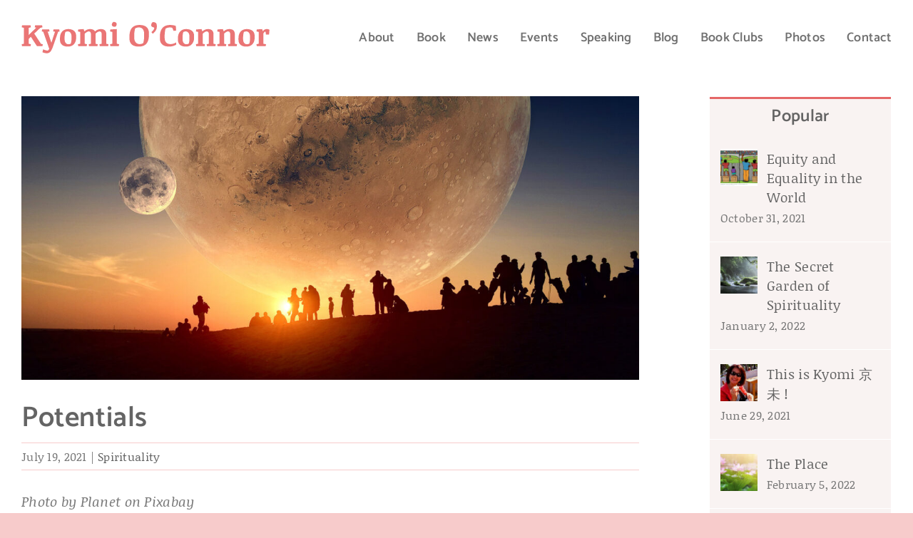

--- FILE ---
content_type: text/html; charset=UTF-8
request_url: https://kyomioconnor.com/potentials/
body_size: 14743
content:
<!DOCTYPE html>
<html class="avada-html-layout-wide avada-html-header-position-top" lang="en-US" prefix="og: http://ogp.me/ns# fb: http://ogp.me/ns/fb#">
<head>
	<meta http-equiv="X-UA-Compatible" content="IE=edge" />
	<meta http-equiv="Content-Type" content="text/html; charset=utf-8"/>
	<meta name="viewport" content="width=device-width, initial-scale=1" />
	<meta name='robots' content='index, follow, max-image-preview:large, max-snippet:-1, max-video-preview:-1' />

	<!-- This site is optimized with the Yoast SEO plugin v26.8 - https://yoast.com/product/yoast-seo-wordpress/ -->
	<title>Potentials - Kyomi O&#039;Connor</title>
	<link rel="canonical" href="https://kyomioconnor.com/potentials/" />
	<meta property="og:locale" content="en_US" />
	<meta property="og:type" content="article" />
	<meta property="og:title" content="Potentials - Kyomi O&#039;Connor" />
	<meta property="og:description" content="#1 What does it mean to be Human?" />
	<meta property="og:url" content="https://kyomioconnor.com/potentials/" />
	<meta property="og:site_name" content="Kyomi O&#039;Connor" />
	<meta property="article:published_time" content="2021-07-20T05:33:30+00:00" />
	<meta property="article:modified_time" content="2022-04-27T00:07:44+00:00" />
	<meta property="og:image" content="https://kyomioconnor.com/wp-content/uploads/2022/04/planet-5312560.jpg" />
	<meta property="og:image:width" content="2100" />
	<meta property="og:image:height" content="965" />
	<meta property="og:image:type" content="image/jpeg" />
	<meta name="author" content="Kyomi Admin" />
	<meta name="twitter:card" content="summary_large_image" />
	<meta name="twitter:label1" content="Written by" />
	<meta name="twitter:data1" content="Kyomi Admin" />
	<script type="application/ld+json" class="yoast-schema-graph">{"@context":"https://schema.org","@graph":[{"@type":"Article","@id":"https://kyomioconnor.com/potentials/#article","isPartOf":{"@id":"https://kyomioconnor.com/potentials/"},"author":{"name":"Kyomi Admin","@id":"https://kyomioconnor.com/#/schema/person/f4733d2f218b4067c6da955097b752aa"},"headline":"Potentials","datePublished":"2021-07-20T05:33:30+00:00","dateModified":"2022-04-27T00:07:44+00:00","mainEntityOfPage":{"@id":"https://kyomioconnor.com/potentials/"},"wordCount":95,"commentCount":1,"publisher":{"@id":"https://kyomioconnor.com/#/schema/person/f4733d2f218b4067c6da955097b752aa"},"image":{"@id":"https://kyomioconnor.com/potentials/#primaryimage"},"thumbnailUrl":"https://kyomioconnor.com/wp-content/uploads/2022/04/planet-5312560.jpg","articleSection":["Spirituality"],"inLanguage":"en-US","potentialAction":[{"@type":"CommentAction","name":"Comment","target":["https://kyomioconnor.com/potentials/#respond"]}]},{"@type":"WebPage","@id":"https://kyomioconnor.com/potentials/","url":"https://kyomioconnor.com/potentials/","name":"Potentials - Kyomi O&#039;Connor","isPartOf":{"@id":"https://kyomioconnor.com/#website"},"primaryImageOfPage":{"@id":"https://kyomioconnor.com/potentials/#primaryimage"},"image":{"@id":"https://kyomioconnor.com/potentials/#primaryimage"},"thumbnailUrl":"https://kyomioconnor.com/wp-content/uploads/2022/04/planet-5312560.jpg","datePublished":"2021-07-20T05:33:30+00:00","dateModified":"2022-04-27T00:07:44+00:00","breadcrumb":{"@id":"https://kyomioconnor.com/potentials/#breadcrumb"},"inLanguage":"en-US","potentialAction":[{"@type":"ReadAction","target":["https://kyomioconnor.com/potentials/"]}]},{"@type":"ImageObject","inLanguage":"en-US","@id":"https://kyomioconnor.com/potentials/#primaryimage","url":"https://kyomioconnor.com/wp-content/uploads/2022/04/planet-5312560.jpg","contentUrl":"https://kyomioconnor.com/wp-content/uploads/2022/04/planet-5312560.jpg","width":2100,"height":965},{"@type":"BreadcrumbList","@id":"https://kyomioconnor.com/potentials/#breadcrumb","itemListElement":[{"@type":"ListItem","position":1,"name":"Home","item":"https://kyomioconnor.com/"},{"@type":"ListItem","position":2,"name":"Blog","item":"https://kyomioconnor.com/blog/"},{"@type":"ListItem","position":3,"name":"Potentials"}]},{"@type":"WebSite","@id":"https://kyomioconnor.com/#website","url":"https://kyomioconnor.com/","name":"Kyomi O&#039;Connor","description":"Author of A Sky of Infinite Blue","publisher":{"@id":"https://kyomioconnor.com/#/schema/person/f4733d2f218b4067c6da955097b752aa"},"potentialAction":[{"@type":"SearchAction","target":{"@type":"EntryPoint","urlTemplate":"https://kyomioconnor.com/?s={search_term_string}"},"query-input":{"@type":"PropertyValueSpecification","valueRequired":true,"valueName":"search_term_string"}}],"inLanguage":"en-US"},{"@type":["Person","Organization"],"@id":"https://kyomioconnor.com/#/schema/person/f4733d2f218b4067c6da955097b752aa","name":"Kyomi Admin","image":{"@type":"ImageObject","inLanguage":"en-US","@id":"https://kyomioconnor.com/#/schema/person/image/","url":"https://kyomioconnor.com/wp-content/uploads/2022/04/home-kyomi.jpg","contentUrl":"https://kyomioconnor.com/wp-content/uploads/2022/04/home-kyomi.jpg","width":1500,"height":1000,"caption":"Kyomi Admin"},"logo":{"@id":"https://kyomioconnor.com/#/schema/person/image/"},"sameAs":["https://kyomioconnor.com"],"url":"https://kyomioconnor.com/author/kyomi-admin/"}]}</script>
	<!-- / Yoast SEO plugin. -->


<link rel="alternate" type="application/rss+xml" title="Kyomi O&#039;Connor &raquo; Feed" href="https://kyomioconnor.com/feed/" />
<link rel="alternate" type="application/rss+xml" title="Kyomi O&#039;Connor &raquo; Comments Feed" href="https://kyomioconnor.com/comments/feed/" />
		
		
		
				<link rel="alternate" type="application/rss+xml" title="Kyomi O&#039;Connor &raquo; Potentials Comments Feed" href="https://kyomioconnor.com/potentials/feed/" />
<link rel="alternate" title="oEmbed (JSON)" type="application/json+oembed" href="https://kyomioconnor.com/wp-json/oembed/1.0/embed?url=https%3A%2F%2Fkyomioconnor.com%2Fpotentials%2F" />
<link rel="alternate" title="oEmbed (XML)" type="text/xml+oembed" href="https://kyomioconnor.com/wp-json/oembed/1.0/embed?url=https%3A%2F%2Fkyomioconnor.com%2Fpotentials%2F&#038;format=xml" />

		<meta property="og:title" content="Potentials"/>
		<meta property="og:type" content="article"/>
		<meta property="og:url" content="https://kyomioconnor.com/potentials/"/>
		<meta property="og:site_name" content="Kyomi O&#039;Connor"/>
		<meta property="og:description" content="Photo by Planet on Pixabay

We humans have potentials
focused on positive ones
that is different from
just “to hope”

but are ability and power
to lead the future

Mistakes that we’ve stolen
many things from
the innocent unspoken
decent souls

animals, plants, the oceans,
the lands, the air, and
people of diversities

greed accumulated into
Ignorance as we see

in the fights, conflicts,
and destructions
started from
our confusion

We can stay grounded
and remove"/>

									<meta property="og:image" content="https://kyomioconnor.com/wp-content/uploads/2022/04/planet-5312560.jpg"/>
							<style id='wp-img-auto-sizes-contain-inline-css' type='text/css'>
img:is([sizes=auto i],[sizes^="auto," i]){contain-intrinsic-size:3000px 1500px}
/*# sourceURL=wp-img-auto-sizes-contain-inline-css */
</style>
<style id='wp-emoji-styles-inline-css' type='text/css'>

	img.wp-smiley, img.emoji {
		display: inline !important;
		border: none !important;
		box-shadow: none !important;
		height: 1em !important;
		width: 1em !important;
		margin: 0 0.07em !important;
		vertical-align: -0.1em !important;
		background: none !important;
		padding: 0 !important;
	}
/*# sourceURL=wp-emoji-styles-inline-css */
</style>
<style id='wp-block-library-inline-css' type='text/css'>
:root{--wp-block-synced-color:#7a00df;--wp-block-synced-color--rgb:122,0,223;--wp-bound-block-color:var(--wp-block-synced-color);--wp-editor-canvas-background:#ddd;--wp-admin-theme-color:#007cba;--wp-admin-theme-color--rgb:0,124,186;--wp-admin-theme-color-darker-10:#006ba1;--wp-admin-theme-color-darker-10--rgb:0,107,160.5;--wp-admin-theme-color-darker-20:#005a87;--wp-admin-theme-color-darker-20--rgb:0,90,135;--wp-admin-border-width-focus:2px}@media (min-resolution:192dpi){:root{--wp-admin-border-width-focus:1.5px}}.wp-element-button{cursor:pointer}:root .has-very-light-gray-background-color{background-color:#eee}:root .has-very-dark-gray-background-color{background-color:#313131}:root .has-very-light-gray-color{color:#eee}:root .has-very-dark-gray-color{color:#313131}:root .has-vivid-green-cyan-to-vivid-cyan-blue-gradient-background{background:linear-gradient(135deg,#00d084,#0693e3)}:root .has-purple-crush-gradient-background{background:linear-gradient(135deg,#34e2e4,#4721fb 50%,#ab1dfe)}:root .has-hazy-dawn-gradient-background{background:linear-gradient(135deg,#faaca8,#dad0ec)}:root .has-subdued-olive-gradient-background{background:linear-gradient(135deg,#fafae1,#67a671)}:root .has-atomic-cream-gradient-background{background:linear-gradient(135deg,#fdd79a,#004a59)}:root .has-nightshade-gradient-background{background:linear-gradient(135deg,#330968,#31cdcf)}:root .has-midnight-gradient-background{background:linear-gradient(135deg,#020381,#2874fc)}:root{--wp--preset--font-size--normal:16px;--wp--preset--font-size--huge:42px}.has-regular-font-size{font-size:1em}.has-larger-font-size{font-size:2.625em}.has-normal-font-size{font-size:var(--wp--preset--font-size--normal)}.has-huge-font-size{font-size:var(--wp--preset--font-size--huge)}.has-text-align-center{text-align:center}.has-text-align-left{text-align:left}.has-text-align-right{text-align:right}.has-fit-text{white-space:nowrap!important}#end-resizable-editor-section{display:none}.aligncenter{clear:both}.items-justified-left{justify-content:flex-start}.items-justified-center{justify-content:center}.items-justified-right{justify-content:flex-end}.items-justified-space-between{justify-content:space-between}.screen-reader-text{border:0;clip-path:inset(50%);height:1px;margin:-1px;overflow:hidden;padding:0;position:absolute;width:1px;word-wrap:normal!important}.screen-reader-text:focus{background-color:#ddd;clip-path:none;color:#444;display:block;font-size:1em;height:auto;left:5px;line-height:normal;padding:15px 23px 14px;text-decoration:none;top:5px;width:auto;z-index:100000}html :where(.has-border-color){border-style:solid}html :where([style*=border-top-color]){border-top-style:solid}html :where([style*=border-right-color]){border-right-style:solid}html :where([style*=border-bottom-color]){border-bottom-style:solid}html :where([style*=border-left-color]){border-left-style:solid}html :where([style*=border-width]){border-style:solid}html :where([style*=border-top-width]){border-top-style:solid}html :where([style*=border-right-width]){border-right-style:solid}html :where([style*=border-bottom-width]){border-bottom-style:solid}html :where([style*=border-left-width]){border-left-style:solid}html :where(img[class*=wp-image-]){height:auto;max-width:100%}:where(figure){margin:0 0 1em}html :where(.is-position-sticky){--wp-admin--admin-bar--position-offset:var(--wp-admin--admin-bar--height,0px)}@media screen and (max-width:600px){html :where(.is-position-sticky){--wp-admin--admin-bar--position-offset:0px}}

/*# sourceURL=wp-block-library-inline-css */
</style><style id='global-styles-inline-css' type='text/css'>
:root{--wp--preset--aspect-ratio--square: 1;--wp--preset--aspect-ratio--4-3: 4/3;--wp--preset--aspect-ratio--3-4: 3/4;--wp--preset--aspect-ratio--3-2: 3/2;--wp--preset--aspect-ratio--2-3: 2/3;--wp--preset--aspect-ratio--16-9: 16/9;--wp--preset--aspect-ratio--9-16: 9/16;--wp--preset--color--black: #000000;--wp--preset--color--cyan-bluish-gray: #abb8c3;--wp--preset--color--white: #ffffff;--wp--preset--color--pale-pink: #f78da7;--wp--preset--color--vivid-red: #cf2e2e;--wp--preset--color--luminous-vivid-orange: #ff6900;--wp--preset--color--luminous-vivid-amber: #fcb900;--wp--preset--color--light-green-cyan: #7bdcb5;--wp--preset--color--vivid-green-cyan: #00d084;--wp--preset--color--pale-cyan-blue: #8ed1fc;--wp--preset--color--vivid-cyan-blue: #0693e3;--wp--preset--color--vivid-purple: #9b51e0;--wp--preset--gradient--vivid-cyan-blue-to-vivid-purple: linear-gradient(135deg,rgb(6,147,227) 0%,rgb(155,81,224) 100%);--wp--preset--gradient--light-green-cyan-to-vivid-green-cyan: linear-gradient(135deg,rgb(122,220,180) 0%,rgb(0,208,130) 100%);--wp--preset--gradient--luminous-vivid-amber-to-luminous-vivid-orange: linear-gradient(135deg,rgb(252,185,0) 0%,rgb(255,105,0) 100%);--wp--preset--gradient--luminous-vivid-orange-to-vivid-red: linear-gradient(135deg,rgb(255,105,0) 0%,rgb(207,46,46) 100%);--wp--preset--gradient--very-light-gray-to-cyan-bluish-gray: linear-gradient(135deg,rgb(238,238,238) 0%,rgb(169,184,195) 100%);--wp--preset--gradient--cool-to-warm-spectrum: linear-gradient(135deg,rgb(74,234,220) 0%,rgb(151,120,209) 20%,rgb(207,42,186) 40%,rgb(238,44,130) 60%,rgb(251,105,98) 80%,rgb(254,248,76) 100%);--wp--preset--gradient--blush-light-purple: linear-gradient(135deg,rgb(255,206,236) 0%,rgb(152,150,240) 100%);--wp--preset--gradient--blush-bordeaux: linear-gradient(135deg,rgb(254,205,165) 0%,rgb(254,45,45) 50%,rgb(107,0,62) 100%);--wp--preset--gradient--luminous-dusk: linear-gradient(135deg,rgb(255,203,112) 0%,rgb(199,81,192) 50%,rgb(65,88,208) 100%);--wp--preset--gradient--pale-ocean: linear-gradient(135deg,rgb(255,245,203) 0%,rgb(182,227,212) 50%,rgb(51,167,181) 100%);--wp--preset--gradient--electric-grass: linear-gradient(135deg,rgb(202,248,128) 0%,rgb(113,206,126) 100%);--wp--preset--gradient--midnight: linear-gradient(135deg,rgb(2,3,129) 0%,rgb(40,116,252) 100%);--wp--preset--font-size--small: 14.25px;--wp--preset--font-size--medium: 20px;--wp--preset--font-size--large: 28.5px;--wp--preset--font-size--x-large: 42px;--wp--preset--font-size--normal: 19px;--wp--preset--font-size--xlarge: 38px;--wp--preset--font-size--huge: 57px;--wp--preset--spacing--20: 0.44rem;--wp--preset--spacing--30: 0.67rem;--wp--preset--spacing--40: 1rem;--wp--preset--spacing--50: 1.5rem;--wp--preset--spacing--60: 2.25rem;--wp--preset--spacing--70: 3.38rem;--wp--preset--spacing--80: 5.06rem;--wp--preset--shadow--natural: 6px 6px 9px rgba(0, 0, 0, 0.2);--wp--preset--shadow--deep: 12px 12px 50px rgba(0, 0, 0, 0.4);--wp--preset--shadow--sharp: 6px 6px 0px rgba(0, 0, 0, 0.2);--wp--preset--shadow--outlined: 6px 6px 0px -3px rgb(255, 255, 255), 6px 6px rgb(0, 0, 0);--wp--preset--shadow--crisp: 6px 6px 0px rgb(0, 0, 0);}:where(.is-layout-flex){gap: 0.5em;}:where(.is-layout-grid){gap: 0.5em;}body .is-layout-flex{display: flex;}.is-layout-flex{flex-wrap: wrap;align-items: center;}.is-layout-flex > :is(*, div){margin: 0;}body .is-layout-grid{display: grid;}.is-layout-grid > :is(*, div){margin: 0;}:where(.wp-block-columns.is-layout-flex){gap: 2em;}:where(.wp-block-columns.is-layout-grid){gap: 2em;}:where(.wp-block-post-template.is-layout-flex){gap: 1.25em;}:where(.wp-block-post-template.is-layout-grid){gap: 1.25em;}.has-black-color{color: var(--wp--preset--color--black) !important;}.has-cyan-bluish-gray-color{color: var(--wp--preset--color--cyan-bluish-gray) !important;}.has-white-color{color: var(--wp--preset--color--white) !important;}.has-pale-pink-color{color: var(--wp--preset--color--pale-pink) !important;}.has-vivid-red-color{color: var(--wp--preset--color--vivid-red) !important;}.has-luminous-vivid-orange-color{color: var(--wp--preset--color--luminous-vivid-orange) !important;}.has-luminous-vivid-amber-color{color: var(--wp--preset--color--luminous-vivid-amber) !important;}.has-light-green-cyan-color{color: var(--wp--preset--color--light-green-cyan) !important;}.has-vivid-green-cyan-color{color: var(--wp--preset--color--vivid-green-cyan) !important;}.has-pale-cyan-blue-color{color: var(--wp--preset--color--pale-cyan-blue) !important;}.has-vivid-cyan-blue-color{color: var(--wp--preset--color--vivid-cyan-blue) !important;}.has-vivid-purple-color{color: var(--wp--preset--color--vivid-purple) !important;}.has-black-background-color{background-color: var(--wp--preset--color--black) !important;}.has-cyan-bluish-gray-background-color{background-color: var(--wp--preset--color--cyan-bluish-gray) !important;}.has-white-background-color{background-color: var(--wp--preset--color--white) !important;}.has-pale-pink-background-color{background-color: var(--wp--preset--color--pale-pink) !important;}.has-vivid-red-background-color{background-color: var(--wp--preset--color--vivid-red) !important;}.has-luminous-vivid-orange-background-color{background-color: var(--wp--preset--color--luminous-vivid-orange) !important;}.has-luminous-vivid-amber-background-color{background-color: var(--wp--preset--color--luminous-vivid-amber) !important;}.has-light-green-cyan-background-color{background-color: var(--wp--preset--color--light-green-cyan) !important;}.has-vivid-green-cyan-background-color{background-color: var(--wp--preset--color--vivid-green-cyan) !important;}.has-pale-cyan-blue-background-color{background-color: var(--wp--preset--color--pale-cyan-blue) !important;}.has-vivid-cyan-blue-background-color{background-color: var(--wp--preset--color--vivid-cyan-blue) !important;}.has-vivid-purple-background-color{background-color: var(--wp--preset--color--vivid-purple) !important;}.has-black-border-color{border-color: var(--wp--preset--color--black) !important;}.has-cyan-bluish-gray-border-color{border-color: var(--wp--preset--color--cyan-bluish-gray) !important;}.has-white-border-color{border-color: var(--wp--preset--color--white) !important;}.has-pale-pink-border-color{border-color: var(--wp--preset--color--pale-pink) !important;}.has-vivid-red-border-color{border-color: var(--wp--preset--color--vivid-red) !important;}.has-luminous-vivid-orange-border-color{border-color: var(--wp--preset--color--luminous-vivid-orange) !important;}.has-luminous-vivid-amber-border-color{border-color: var(--wp--preset--color--luminous-vivid-amber) !important;}.has-light-green-cyan-border-color{border-color: var(--wp--preset--color--light-green-cyan) !important;}.has-vivid-green-cyan-border-color{border-color: var(--wp--preset--color--vivid-green-cyan) !important;}.has-pale-cyan-blue-border-color{border-color: var(--wp--preset--color--pale-cyan-blue) !important;}.has-vivid-cyan-blue-border-color{border-color: var(--wp--preset--color--vivid-cyan-blue) !important;}.has-vivid-purple-border-color{border-color: var(--wp--preset--color--vivid-purple) !important;}.has-vivid-cyan-blue-to-vivid-purple-gradient-background{background: var(--wp--preset--gradient--vivid-cyan-blue-to-vivid-purple) !important;}.has-light-green-cyan-to-vivid-green-cyan-gradient-background{background: var(--wp--preset--gradient--light-green-cyan-to-vivid-green-cyan) !important;}.has-luminous-vivid-amber-to-luminous-vivid-orange-gradient-background{background: var(--wp--preset--gradient--luminous-vivid-amber-to-luminous-vivid-orange) !important;}.has-luminous-vivid-orange-to-vivid-red-gradient-background{background: var(--wp--preset--gradient--luminous-vivid-orange-to-vivid-red) !important;}.has-very-light-gray-to-cyan-bluish-gray-gradient-background{background: var(--wp--preset--gradient--very-light-gray-to-cyan-bluish-gray) !important;}.has-cool-to-warm-spectrum-gradient-background{background: var(--wp--preset--gradient--cool-to-warm-spectrum) !important;}.has-blush-light-purple-gradient-background{background: var(--wp--preset--gradient--blush-light-purple) !important;}.has-blush-bordeaux-gradient-background{background: var(--wp--preset--gradient--blush-bordeaux) !important;}.has-luminous-dusk-gradient-background{background: var(--wp--preset--gradient--luminous-dusk) !important;}.has-pale-ocean-gradient-background{background: var(--wp--preset--gradient--pale-ocean) !important;}.has-electric-grass-gradient-background{background: var(--wp--preset--gradient--electric-grass) !important;}.has-midnight-gradient-background{background: var(--wp--preset--gradient--midnight) !important;}.has-small-font-size{font-size: var(--wp--preset--font-size--small) !important;}.has-medium-font-size{font-size: var(--wp--preset--font-size--medium) !important;}.has-large-font-size{font-size: var(--wp--preset--font-size--large) !important;}.has-x-large-font-size{font-size: var(--wp--preset--font-size--x-large) !important;}
/*# sourceURL=global-styles-inline-css */
</style>

<style id='classic-theme-styles-inline-css' type='text/css'>
/*! This file is auto-generated */
.wp-block-button__link{color:#fff;background-color:#32373c;border-radius:9999px;box-shadow:none;text-decoration:none;padding:calc(.667em + 2px) calc(1.333em + 2px);font-size:1.125em}.wp-block-file__button{background:#32373c;color:#fff;text-decoration:none}
/*# sourceURL=/wp-includes/css/classic-themes.min.css */
</style>
<link rel='stylesheet' id='fusion-dynamic-css-css' href='https://kyomioconnor.com/wp-content/uploads/fusion-styles/525e389298e32f2124214afd5dfa4c2f.min.css?ver=3.8.2' type='text/css' media='all' />
<script type="text/javascript" src="https://kyomioconnor.com/wp-includes/js/jquery/jquery.min.js?ver=3.7.1" id="jquery-core-js"></script>
<script type="text/javascript" src="https://kyomioconnor.com/wp-includes/js/jquery/jquery-migrate.min.js?ver=3.4.1" id="jquery-migrate-js"></script>
<link rel="https://api.w.org/" href="https://kyomioconnor.com/wp-json/" /><link rel="alternate" title="JSON" type="application/json" href="https://kyomioconnor.com/wp-json/wp/v2/posts/374" /><link rel="EditURI" type="application/rsd+xml" title="RSD" href="https://kyomioconnor.com/xmlrpc.php?rsd" />
<meta name="generator" content="WordPress 6.9" />
<link rel='shortlink' href='https://kyomioconnor.com/?p=374' />
<link rel="preload" href="https://kyomioconnor.com/wp-content/themes/Avada/includes/lib/assets/fonts/icomoon/awb-icons.woff" as="font" type="font/woff" crossorigin><link rel="preload" href="//kyomioconnor.com/wp-content/themes/Avada/includes/lib/assets/fonts/fontawesome/webfonts/fa-brands-400.woff2" as="font" type="font/woff2" crossorigin><link rel="preload" href="//kyomioconnor.com/wp-content/themes/Avada/includes/lib/assets/fonts/fontawesome/webfonts/fa-regular-400.woff2" as="font" type="font/woff2" crossorigin><link rel="preload" href="//kyomioconnor.com/wp-content/themes/Avada/includes/lib/assets/fonts/fontawesome/webfonts/fa-solid-900.woff2" as="font" type="font/woff2" crossorigin><style type="text/css" id="css-fb-visibility">@media screen and (max-width: 640px){.fusion-no-small-visibility{display:none !important;}body .sm-text-align-center{text-align:center !important;}body .sm-text-align-left{text-align:left !important;}body .sm-text-align-right{text-align:right !important;}body .sm-flex-align-center{justify-content:center !important;}body .sm-flex-align-flex-start{justify-content:flex-start !important;}body .sm-flex-align-flex-end{justify-content:flex-end !important;}body .sm-mx-auto{margin-left:auto !important;margin-right:auto !important;}body .sm-ml-auto{margin-left:auto !important;}body .sm-mr-auto{margin-right:auto !important;}body .fusion-absolute-position-small{position:absolute;top:auto;width:100%;}.awb-sticky.awb-sticky-small{ position: sticky; top: var(--awb-sticky-offset,0); }}@media screen and (min-width: 641px) and (max-width: 1024px){.fusion-no-medium-visibility{display:none !important;}body .md-text-align-center{text-align:center !important;}body .md-text-align-left{text-align:left !important;}body .md-text-align-right{text-align:right !important;}body .md-flex-align-center{justify-content:center !important;}body .md-flex-align-flex-start{justify-content:flex-start !important;}body .md-flex-align-flex-end{justify-content:flex-end !important;}body .md-mx-auto{margin-left:auto !important;margin-right:auto !important;}body .md-ml-auto{margin-left:auto !important;}body .md-mr-auto{margin-right:auto !important;}body .fusion-absolute-position-medium{position:absolute;top:auto;width:100%;}.awb-sticky.awb-sticky-medium{ position: sticky; top: var(--awb-sticky-offset,0); }}@media screen and (min-width: 1025px){.fusion-no-large-visibility{display:none !important;}body .lg-text-align-center{text-align:center !important;}body .lg-text-align-left{text-align:left !important;}body .lg-text-align-right{text-align:right !important;}body .lg-flex-align-center{justify-content:center !important;}body .lg-flex-align-flex-start{justify-content:flex-start !important;}body .lg-flex-align-flex-end{justify-content:flex-end !important;}body .lg-mx-auto{margin-left:auto !important;margin-right:auto !important;}body .lg-ml-auto{margin-left:auto !important;}body .lg-mr-auto{margin-right:auto !important;}body .fusion-absolute-position-large{position:absolute;top:auto;width:100%;}.awb-sticky.awb-sticky-large{ position: sticky; top: var(--awb-sticky-offset,0); }}</style>		<script type="text/javascript">
			var doc = document.documentElement;
			doc.setAttribute( 'data-useragent', navigator.userAgent );
		</script>
		<!-- Global site tag (gtag.js) - Google Analytics -->
<script async src="https://www.googletagmanager.com/gtag/js?id=UA-227984035-1"></script>
<script>
  window.dataLayer = window.dataLayer || [];
  function gtag(){dataLayer.push(arguments);}
  gtag('js', new Date());

  gtag('config', 'UA-227984035-1');
</script>
	</head>

<body data-rsssl=1 class="wp-singular post-template-default single single-post postid-374 single-format-standard wp-theme-Avada fusion-image-hovers fusion-pagination-sizing fusion-button_type-flat fusion-button_span-no fusion-button_gradient-linear avada-image-rollover-circle-yes avada-image-rollover-no fusion-body ltr no-tablet-sticky-header no-mobile-sticky-header no-mobile-slidingbar no-mobile-totop avada-has-rev-slider-styles fusion-disable-outline fusion-sub-menu-fade mobile-logo-pos-left layout-wide-mode avada-has-boxed-modal-shadow- layout-scroll-offset-full avada-has-zero-margin-offset-top has-sidebar fusion-top-header menu-text-align-center mobile-menu-design-classic fusion-show-pagination-text fusion-header-layout-v1 avada-responsive avada-footer-fx-sticky avada-menu-highlight-style-textcolor fusion-search-form-clean fusion-main-menu-search-overlay fusion-avatar-circle avada-dropdown-styles avada-blog-layout-grid avada-blog-archive-layout-grid avada-header-shadow-no avada-menu-icon-position-left avada-has-megamenu-shadow avada-has-breadcrumb-mobile-hidden avada-has-titlebar-hide avada-header-border-color-full-transparent avada-has-pagination-width_height avada-flyout-menu-direction-fade avada-ec-views-v1" data-awb-post-id="374">
		<a class="skip-link screen-reader-text" href="#content">Skip to content</a>

	<div id="boxed-wrapper">
		<div class="fusion-sides-frame"></div>
		<div id="wrapper" class="fusion-wrapper">
			<div id="home" style="position:relative;top:-1px;"></div>
			
				
			<header class="fusion-header-wrapper">
				<div class="fusion-header-v1 fusion-logo-alignment fusion-logo-left fusion-sticky-menu- fusion-sticky-logo- fusion-mobile-logo-  fusion-mobile-menu-design-classic">
					<div class="fusion-header-sticky-height"></div>
<div class="fusion-header">
	<div class="fusion-row">
					<div class="fusion-logo" data-margin-top="30px" data-margin-bottom="30px" data-margin-left="0px" data-margin-right="0px">
			<a class="fusion-logo-link"  href="https://kyomioconnor.com/" >

						<!-- standard logo -->
			<img src="https://kyomioconnor.com/wp-content/uploads/2022/04/logo1.png" srcset="https://kyomioconnor.com/wp-content/uploads/2022/04/logo1.png 1x, https://kyomioconnor.com/wp-content/uploads/2022/04/logo2.png 2x" width="348" height="45" style="max-height:45px;height:auto;" alt="Kyomi O&#039;Connor Logo" data-retina_logo_url="https://kyomioconnor.com/wp-content/uploads/2022/04/logo2.png" class="fusion-standard-logo" />

			
					</a>
		</div>		<nav class="fusion-main-menu" aria-label="Main Menu"><div class="fusion-overlay-search">		<form role="search" class="searchform fusion-search-form  fusion-search-form-clean" method="get" action="https://kyomioconnor.com/">
			<div class="fusion-search-form-content">

				
				<div class="fusion-search-field search-field">
					<label><span class="screen-reader-text">Search for:</span>
													<input type="search" value="" name="s" class="s" placeholder="Search..." required aria-required="true" aria-label="Search..."/>
											</label>
				</div>
				<div class="fusion-search-button search-button">
					<input type="submit" class="fusion-search-submit searchsubmit" aria-label="Search" value="&#xf002;" />
									</div>

				
			</div>


			
		</form>
		<div class="fusion-search-spacer"></div><a href="#" role="button" aria-label="Close Search" class="fusion-close-search"></a></div><ul id="menu-main-menu" class="fusion-menu"><li  id="menu-item-24"  class="menu-item menu-item-type-post_type menu-item-object-page menu-item-24"  data-item-id="24"><a  href="https://kyomioconnor.com/about/" class="fusion-textcolor-highlight"><span class="menu-text">About</span></a></li><li  id="menu-item-25"  class="menu-item menu-item-type-post_type menu-item-object-page menu-item-25"  data-item-id="25"><a  href="https://kyomioconnor.com/a-sky-of-infinite-blue/" class="fusion-textcolor-highlight"><span class="menu-text">Book</span></a></li><li  id="menu-item-895"  class="menu-item menu-item-type-post_type menu-item-object-page menu-item-895"  data-item-id="895"><a  href="https://kyomioconnor.com/news/" class="fusion-textcolor-highlight"><span class="menu-text">News</span></a></li><li  id="menu-item-822"  class="menu-item menu-item-type-post_type menu-item-object-page menu-item-822"  data-item-id="822"><a  href="https://kyomioconnor.com/events/" class="fusion-textcolor-highlight"><span class="menu-text">Events</span></a></li><li  id="menu-item-1108"  class="menu-item menu-item-type-post_type menu-item-object-page menu-item-1108"  data-item-id="1108"><a  href="https://kyomioconnor.com/podcasts/" class="fusion-textcolor-highlight"><span class="menu-text">Speaking</span></a></li><li  id="menu-item-30"  class="menu-item menu-item-type-post_type menu-item-object-page current_page_parent menu-item-30"  data-item-id="30"><a  href="https://kyomioconnor.com/blog/" class="fusion-textcolor-highlight"><span class="menu-text">Blog</span></a></li><li  id="menu-item-26"  class="menu-item menu-item-type-post_type menu-item-object-page menu-item-26"  data-item-id="26"><a  href="https://kyomioconnor.com/a-sky-of-infinite-blue/book-clubs/" class="fusion-textcolor-highlight"><span class="menu-text">Book Clubs</span></a></li><li  id="menu-item-27"  class="menu-item menu-item-type-post_type menu-item-object-page menu-item-27"  data-item-id="27"><a  href="https://kyomioconnor.com/photos/" class="fusion-textcolor-highlight"><span class="menu-text">Photos</span></a></li><li  id="menu-item-31"  class="menu-item menu-item-type-post_type menu-item-object-page menu-item-31"  data-item-id="31"><a  href="https://kyomioconnor.com/contact/" class="fusion-textcolor-highlight"><span class="menu-text">Contact</span></a></li></ul></nav>
<nav class="fusion-mobile-nav-holder fusion-mobile-menu-text-align-left" aria-label="Main Menu Mobile"></nav>

					</div>
</div>
				</div>
				<div class="fusion-clearfix"></div>
			</header>
							
						<div id="sliders-container" class="fusion-slider-visibility">
					</div>
				
				
			
			
						<main id="main" class="clearfix ">
				<div class="fusion-row" style="">

<section id="content" style="float: left;">
	
					<article id="post-374" class="post post-374 type-post status-publish format-standard has-post-thumbnail hentry category-spirituality">
						
														<div class="fusion-flexslider flexslider fusion-flexslider-loading post-slideshow fusion-post-slideshow">
				<ul class="slides">
																<li>
															<img width="2100" height="965" src="https://kyomioconnor.com/wp-content/uploads/2022/04/planet-5312560.jpg" class="attachment-full size-full wp-post-image" alt="" decoding="async" fetchpriority="high" srcset="https://kyomioconnor.com/wp-content/uploads/2022/04/planet-5312560-200x92.jpg 200w, https://kyomioconnor.com/wp-content/uploads/2022/04/planet-5312560-400x184.jpg 400w, https://kyomioconnor.com/wp-content/uploads/2022/04/planet-5312560-600x276.jpg 600w, https://kyomioconnor.com/wp-content/uploads/2022/04/planet-5312560-800x368.jpg 800w, https://kyomioconnor.com/wp-content/uploads/2022/04/planet-5312560-1200x551.jpg 1200w, https://kyomioconnor.com/wp-content/uploads/2022/04/planet-5312560.jpg 2100w" sizes="(max-width: 640px) 100vw, 1200px" />													</li>

																																																																																																															</ul>
			</div>
						
												<div class="fusion-post-title-meta-wrap">
												<h1 class="entry-title fusion-post-title">Potentials</h1>									<div class="fusion-meta-info"><div class="fusion-meta-info-wrapper"><span class="vcard rich-snippet-hidden"><span class="fn"><a href="https://kyomioconnor.com/author/kyomi-admin/" title="Posts by Kyomi Admin" rel="author">Kyomi Admin</a></span></span><span class="updated rich-snippet-hidden">2022-04-26T17:07:44-07:00</span><span>July 19, 2021</span><span class="fusion-inline-sep">|</span><a href="https://kyomioconnor.com/category/spirituality/" rel="category tag">Spirituality</a><span class="fusion-inline-sep">|</span></div></div>					</div>
										<div class="post-content">
				<p><em>Photo by Planet on Pixabay</em></p>
<p>We humans have potentials<br />
focused on positive ones<br />
that is different from<br />
just “to hope”</p>
<p>but are ability and power<br />
to lead the future</p>
<p>Mistakes that we’ve stolen<br />
many things from<br />
the innocent unspoken<br />
decent souls</p>
<p>animals, plants, the oceans,<br />
the lands, the air, and<br />
people of diversities</p>
<p>greed accumulated into<br />
Ignorance as we see</p>
<p>in the fights, conflicts,<br />
and destructions<br />
started from<br />
our confusion</p>
<p>We can stay grounded<br />
and remove it<br />
piece by piece</p>
<p>we can rebuild<br />
our own path<br />
to co-elevate</p>
<p>right here<br />
and</p>
<p>right now</p>
							</div>

																<div class="fusion-sharing-box fusion-theme-sharing-box fusion-single-sharing-box">
		<h4>Spread the Love, Share this Post</h4>
		<div class="fusion-social-networks boxed-icons"><div class="fusion-social-networks-wrapper"><a  class="fusion-social-network-icon fusion-tooltip fusion-facebook awb-icon-facebook" style="color:var(--sharing_social_links_icon_color);background-color:var(--sharing_social_links_box_color);border-color:var(--sharing_social_links_box_color);" data-placement="top" data-title="Facebook" data-toggle="tooltip" title="Facebook" href="https://www.facebook.com/sharer.php?u=https%3A%2F%2Fkyomioconnor.com%2Fpotentials%2F&amp;t=Potentials" target="_blank" rel="noreferrer"><span class="screen-reader-text">Facebook</span></a><a  class="fusion-social-network-icon fusion-tooltip fusion-twitter awb-icon-twitter" style="color:var(--sharing_social_links_icon_color);background-color:var(--sharing_social_links_box_color);border-color:var(--sharing_social_links_box_color);" data-placement="top" data-title="Twitter" data-toggle="tooltip" title="Twitter" href="https://twitter.com/share?url=https%3A%2F%2Fkyomioconnor.com%2Fpotentials%2F&amp;text=Potentials" target="_blank" rel="noopener noreferrer"><span class="screen-reader-text">Twitter</span></a><a  class="fusion-social-network-icon fusion-tooltip fusion-linkedin awb-icon-linkedin" style="color:var(--sharing_social_links_icon_color);background-color:var(--sharing_social_links_box_color);border-color:var(--sharing_social_links_box_color);" data-placement="top" data-title="LinkedIn" data-toggle="tooltip" title="LinkedIn" href="https://www.linkedin.com/shareArticle?mini=true&amp;url=https%3A%2F%2Fkyomioconnor.com%2Fpotentials%2F&amp;title=Potentials&amp;summary=Photo%20by%20Planet%20on%20Pixabay%0D%0A%0D%0AWe%20humans%20have%20potentials%0D%0Afocused%20on%20positive%20ones%0D%0Athat%20is%20different%20from%0D%0Ajust%20%E2%80%9Cto%20hope%E2%80%9D%0D%0A%0D%0Abut%20are%20ability%20and%20power%0D%0Ato%20lead%20the%20future%0D%0A%0D%0AMistakes%20that%20we%E2%80%99ve%20stolen%0D%0Amany%20things%20from%0D%0Athe%20innocent%20unspoken%0D%0Adecent%20souls%0D" target="_blank" rel="noopener noreferrer"><span class="screen-reader-text">LinkedIn</span></a><a  class="fusion-social-network-icon fusion-tooltip fusion-whatsapp awb-icon-whatsapp" style="color:var(--sharing_social_links_icon_color);background-color:var(--sharing_social_links_box_color);border-color:var(--sharing_social_links_box_color);" data-placement="top" data-title="WhatsApp" data-toggle="tooltip" title="WhatsApp" href="https://api.whatsapp.com/send?text=https%3A%2F%2Fkyomioconnor.com%2Fpotentials%2F" target="_blank" rel="noopener noreferrer"><span class="screen-reader-text">WhatsApp</span></a><a  class="fusion-social-network-icon fusion-tooltip fusion-telegram awb-icon-telegram" style="color:var(--sharing_social_links_icon_color);background-color:var(--sharing_social_links_box_color);border-color:var(--sharing_social_links_box_color);" data-placement="top" data-title="Telegram" data-toggle="tooltip" title="Telegram" href="https://t.me/share/url?url=https%3A%2F%2Fkyomioconnor.com%2Fpotentials%2F" target="_blank" rel="noopener noreferrer"><span class="screen-reader-text">Telegram</span></a><a  class="fusion-social-network-icon fusion-tooltip fusion-tumblr awb-icon-tumblr" style="color:var(--sharing_social_links_icon_color);background-color:var(--sharing_social_links_box_color);border-color:var(--sharing_social_links_box_color);" data-placement="top" data-title="Tumblr" data-toggle="tooltip" title="Tumblr" href="https://www.tumblr.com/share/link?url=https%3A%2F%2Fkyomioconnor.com%2Fpotentials%2F&amp;name=Potentials&amp;description=Photo%20by%20Planet%20on%20Pixabay%0D%0A%0D%0AWe%20humans%20have%20potentials%0D%0Afocused%20on%20positive%20ones%0D%0Athat%20is%20different%20from%0D%0Ajust%20%E2%80%9Cto%20hope%E2%80%9D%0D%0A%0D%0Abut%20are%20ability%20and%20power%0D%0Ato%20lead%20the%20future%0D%0A%0D%0AMistakes%20that%20we%E2%80%99ve%20stolen%0D%0Amany%20things%20from%0D%0Athe%20innocent%20unspoken%0D%0Adecent%20souls%0D%0A%0D%0Aanimals%2C%20plants%2C%20the%20oceans%2C%0D%0Athe%20lands%2C%20the%20air%2C%20and%0D%0Apeople%20of%20diversities%0D%0A%0D%0Agreed%20accumulated%20into%0D%0AIgnorance%20as%20we%20see%0D%0A%0D%0Ain%20the%20fights%2C%20conflicts%2C%0D%0Aand%20destructions%0D%0Astarted%20from%0D%0Aour%20confusion%0D%0A%0D%0AWe%20can%20stay%20grounded%0D%0Aand%20remove" target="_blank" rel="noopener noreferrer"><span class="screen-reader-text">Tumblr</span></a><a  class="fusion-social-network-icon fusion-tooltip fusion-pinterest awb-icon-pinterest" style="color:var(--sharing_social_links_icon_color);background-color:var(--sharing_social_links_box_color);border-color:var(--sharing_social_links_box_color);" data-placement="top" data-title="Pinterest" data-toggle="tooltip" title="Pinterest" href="https://pinterest.com/pin/create/button/?url=https%3A%2F%2Fkyomioconnor.com%2Fpotentials%2F&amp;description=Photo%20by%20Planet%20on%20Pixabay%0D%0A%0D%0AWe%20humans%20have%20potentials%0D%0Afocused%20on%20positive%20ones%0D%0Athat%20is%20different%20from%0D%0Ajust%20%E2%80%9Cto%20hope%E2%80%9D%0D%0A%0D%0Abut%20are%20ability%20and%20power%0D%0Ato%20lead%20the%20future%0D%0A%0D%0AMistakes%20that%20we%E2%80%99ve%20stolen%0D%0Amany%20things%20from%0D%0Athe%20innocent%20unspoken%0D%0Adecent%20souls%0D%0A%0D%0Aanimals%2C%20plants%2C%20the%20oceans%2C%0D%0Athe%20lands%2C%20the%20air%2C%20and%0D%0Apeople%20of%20diversities%0D%0A%0D%0Agreed%20accumulated%20into%0D%0AIgnorance%20as%20we%20see%0D%0A%0D%0Ain%20the%20fights%2C%20conflicts%2C%0D%0Aand%20destructions%0D%0Astarted%20from%0D%0Aour%20confusion%0D%0A%0D%0AWe%20can%20stay%20grounded%0D%0Aand%20remove&amp;media=https%3A%2F%2Fkyomioconnor.com%2Fwp-content%2Fuploads%2F2022%2F04%2Fplanet-5312560.jpg" target="_blank" rel="noopener noreferrer"><span class="screen-reader-text">Pinterest</span></a><a  class="fusion-social-network-icon fusion-tooltip fusion-mail awb-icon-mail fusion-last-social-icon" style="color:var(--sharing_social_links_icon_color);background-color:var(--sharing_social_links_box_color);border-color:var(--sharing_social_links_box_color);" data-placement="top" data-title="Email" data-toggle="tooltip" title="Email" href="mailto:?body=https://kyomioconnor.com/potentials/&amp;subject=Potentials" target="_self" rel="noopener noreferrer"><span class="screen-reader-text">Email</span></a><div class="fusion-clearfix"></div></div></div>	</div>
													<section class="related-posts single-related-posts">
				<div class="fusion-title fusion-title-size-two sep-none fusion-sep-none" style="margin-top:0px;margin-bottom:20px;">
				<h2 class="title-heading-left" style="margin:0;">
					Related Posts				</h2>
			</div>
			
	
	
	
					<div class="fusion-carousel fusion-carousel-title-below-image" data-imagesize="fixed" data-metacontent="yes" data-autoplay="no" data-touchscroll="no" data-columns="3" data-itemmargin="30px" data-itemwidth="180" data-scrollitems="2">
		<div class="fusion-carousel-positioner">
			<ul class="fusion-carousel-holder">
																							<li class="fusion-carousel-item">
						<div class="fusion-carousel-item-wrapper">
							<div  class="fusion-image-wrapper fusion-image-size-fixed" aria-haspopup="true">
							<a href="https://kyomioconnor.com/hello-its-me/" aria-label="Hello, it&#8217;s ME!">
								<img src="https://kyomioconnor.com/wp-content/uploads/2022/08/aron-visuals-LSFuPFE9vKE-unsplash-scaled-500x383.jpg" srcset="https://kyomioconnor.com/wp-content/uploads/2022/08/aron-visuals-LSFuPFE9vKE-unsplash-scaled-500x383.jpg 1x, https://kyomioconnor.com/wp-content/uploads/2022/08/aron-visuals-LSFuPFE9vKE-unsplash-scaled-500x383@2x.jpg 2x" width="500" height="383" alt="Hello, it&#8217;s ME!" />
				</a>
							</div>
																							<h4 class="fusion-carousel-title">
									<a class="fusion-related-posts-title-link" href="https://kyomioconnor.com/hello-its-me/" target="_self" title="Hello, it&#8217;s ME!">Hello, it&#8217;s ME!</a>
								</h4>

								<div class="fusion-carousel-meta">
									
									<span class="fusion-date">August 15, 2022</span>

																			<span class="fusion-inline-sep">|</span>
										<span><a href="https://kyomioconnor.com/hello-its-me/#respond">0 Comments</a></span>
																	</div><!-- fusion-carousel-meta -->
													</div><!-- fusion-carousel-item-wrapper -->
					</li>
																			<li class="fusion-carousel-item">
						<div class="fusion-carousel-item-wrapper">
							<div  class="fusion-image-wrapper fusion-image-size-fixed" aria-haspopup="true">
							<a href="https://kyomioconnor.com/the-return-of-the-lost-child/" aria-label="The Return of the Lost Child- The Awakening Five">
								<img src="https://kyomioconnor.com/wp-content/uploads/2022/08/Suriyawut-Suriya-on-shutterstock-scaled-500x383.jpg" srcset="https://kyomioconnor.com/wp-content/uploads/2022/08/Suriyawut-Suriya-on-shutterstock-scaled-500x383.jpg 1x, https://kyomioconnor.com/wp-content/uploads/2022/08/Suriyawut-Suriya-on-shutterstock-scaled-500x383@2x.jpg 2x" width="500" height="383" alt="The Return of the Lost Child- The Awakening Five" />
				</a>
							</div>
																							<h4 class="fusion-carousel-title">
									<a class="fusion-related-posts-title-link" href="https://kyomioconnor.com/the-return-of-the-lost-child/" target="_self" title="The Return of the Lost Child- The Awakening Five">The Return of the Lost Child- The Awakening Five</a>
								</h4>

								<div class="fusion-carousel-meta">
									
									<span class="fusion-date">July 10, 2022</span>

																			<span class="fusion-inline-sep">|</span>
										<span><a href="https://kyomioconnor.com/the-return-of-the-lost-child/#respond">0 Comments</a></span>
																	</div><!-- fusion-carousel-meta -->
													</div><!-- fusion-carousel-item-wrapper -->
					</li>
																			<li class="fusion-carousel-item">
						<div class="fusion-carousel-item-wrapper">
							<div  class="fusion-image-wrapper fusion-image-size-fixed" aria-haspopup="true">
							<a href="https://kyomioconnor.com/the-beginning/" aria-label="The Beginning- Tha Awakening Two">
								<img src="https://kyomioconnor.com/wp-content/uploads/2022/05/jong-marshes-79mNMAvSORg-unsplash-scaled-500x383.jpg" srcset="https://kyomioconnor.com/wp-content/uploads/2022/05/jong-marshes-79mNMAvSORg-unsplash-scaled-500x383.jpg 1x, https://kyomioconnor.com/wp-content/uploads/2022/05/jong-marshes-79mNMAvSORg-unsplash-scaled-500x383@2x.jpg 2x" width="500" height="383" alt="The Beginning- Tha Awakening Two" />
				</a>
							</div>
																							<h4 class="fusion-carousel-title">
									<a class="fusion-related-posts-title-link" href="https://kyomioconnor.com/the-beginning/" target="_self" title="The Beginning- Tha Awakening Two">The Beginning- Tha Awakening Two</a>
								</h4>

								<div class="fusion-carousel-meta">
									
									<span class="fusion-date">May 25, 2022</span>

																			<span class="fusion-inline-sep">|</span>
										<span><a href="https://kyomioconnor.com/the-beginning/#respond">0 Comments</a></span>
																	</div><!-- fusion-carousel-meta -->
													</div><!-- fusion-carousel-item-wrapper -->
					</li>
																			<li class="fusion-carousel-item">
						<div class="fusion-carousel-item-wrapper">
							<div  class="fusion-image-wrapper fusion-image-size-fixed" aria-haspopup="true">
							<a href="https://kyomioconnor.com/lets-begin-the-awakening-one/" aria-label="Lets Begin- The Awakening- One">
								<img src="https://kyomioconnor.com/wp-content/uploads/2022/05/valerie-faiola-IEXVVwfj4pY-unsplash-scaled-e1654723670137-500x383.jpg" srcset="https://kyomioconnor.com/wp-content/uploads/2022/05/valerie-faiola-IEXVVwfj4pY-unsplash-scaled-e1654723670137-500x383.jpg 1x, https://kyomioconnor.com/wp-content/uploads/2022/05/valerie-faiola-IEXVVwfj4pY-unsplash-scaled-e1654723670137-500x383@2x.jpg 2x" width="500" height="383" alt="Lets Begin- The Awakening- One" />
				</a>
							</div>
																							<h4 class="fusion-carousel-title">
									<a class="fusion-related-posts-title-link" href="https://kyomioconnor.com/lets-begin-the-awakening-one/" target="_self" title="Lets Begin- The Awakening- One">Lets Begin- The Awakening- One</a>
								</h4>

								<div class="fusion-carousel-meta">
									
									<span class="fusion-date">May 12, 2022</span>

																			<span class="fusion-inline-sep">|</span>
										<span><a href="https://kyomioconnor.com/lets-begin-the-awakening-one/#respond">0 Comments</a></span>
																	</div><!-- fusion-carousel-meta -->
													</div><!-- fusion-carousel-item-wrapper -->
					</li>
																			<li class="fusion-carousel-item">
						<div class="fusion-carousel-item-wrapper">
							<div  class="fusion-image-wrapper fusion-image-size-fixed" aria-haspopup="true">
							<a href="https://kyomioconnor.com/elements/" aria-label="Elements">
								<img src="https://kyomioconnor.com/wp-content/uploads/2022/05/pexels-hernan-pauccara-1210273-500x383.jpg" srcset="https://kyomioconnor.com/wp-content/uploads/2022/05/pexels-hernan-pauccara-1210273-500x383.jpg 1x, https://kyomioconnor.com/wp-content/uploads/2022/05/pexels-hernan-pauccara-1210273-500x383@2x.jpg 2x" width="500" height="383" alt="Elements" />
				</a>
							</div>
																							<h4 class="fusion-carousel-title">
									<a class="fusion-related-posts-title-link" href="https://kyomioconnor.com/elements/" target="_self" title="Elements">Elements</a>
								</h4>

								<div class="fusion-carousel-meta">
									
									<span class="fusion-date">May 7, 2022</span>

																			<span class="fusion-inline-sep">|</span>
										<span><a href="https://kyomioconnor.com/elements/#respond">0 Comments</a></span>
																	</div><!-- fusion-carousel-meta -->
													</div><!-- fusion-carousel-item-wrapper -->
					</li>
																			<li class="fusion-carousel-item">
						<div class="fusion-carousel-item-wrapper">
							<div  class="fusion-image-wrapper fusion-image-size-fixed" aria-haspopup="true">
							<a href="https://kyomioconnor.com/the-moment/" aria-label="The Moment">
								<img src="https://kyomioconnor.com/wp-content/uploads/2022/05/Superstar-on-shutterstock-scaled-500x383.jpg" srcset="https://kyomioconnor.com/wp-content/uploads/2022/05/Superstar-on-shutterstock-scaled-500x383.jpg 1x, https://kyomioconnor.com/wp-content/uploads/2022/05/Superstar-on-shutterstock-scaled-500x383@2x.jpg 2x" width="500" height="383" alt="The Moment" />
				</a>
							</div>
																							<h4 class="fusion-carousel-title">
									<a class="fusion-related-posts-title-link" href="https://kyomioconnor.com/the-moment/" target="_self" title="The Moment">The Moment</a>
								</h4>

								<div class="fusion-carousel-meta">
									
									<span class="fusion-date">April 24, 2022</span>

																			<span class="fusion-inline-sep">|</span>
										<span><a href="https://kyomioconnor.com/the-moment/#respond">0 Comments</a></span>
																	</div><!-- fusion-carousel-meta -->
													</div><!-- fusion-carousel-item-wrapper -->
					</li>
																			<li class="fusion-carousel-item">
						<div class="fusion-carousel-item-wrapper">
							<div  class="fusion-image-wrapper fusion-image-size-fixed" aria-haspopup="true">
							<a href="https://kyomioconnor.com/listening/" aria-label="Listening">
								<img src="https://kyomioconnor.com/wp-content/uploads/2022/04/photoholgic-kKWcOwioewA-unsplash-500x383.jpg" srcset="https://kyomioconnor.com/wp-content/uploads/2022/04/photoholgic-kKWcOwioewA-unsplash-500x383.jpg 1x, https://kyomioconnor.com/wp-content/uploads/2022/04/photoholgic-kKWcOwioewA-unsplash-500x383@2x.jpg 2x" width="500" height="383" alt="Listening" />
				</a>
							</div>
																							<h4 class="fusion-carousel-title">
									<a class="fusion-related-posts-title-link" href="https://kyomioconnor.com/listening/" target="_self" title="Listening">Listening</a>
								</h4>

								<div class="fusion-carousel-meta">
									
									<span class="fusion-date">April 1, 2022</span>

																			<span class="fusion-inline-sep">|</span>
										<span><a href="https://kyomioconnor.com/listening/#respond">0 Comments</a></span>
																	</div><!-- fusion-carousel-meta -->
													</div><!-- fusion-carousel-item-wrapper -->
					</li>
																			<li class="fusion-carousel-item">
						<div class="fusion-carousel-item-wrapper">
							<div  class="fusion-image-wrapper fusion-image-size-fixed" aria-haspopup="true">
							<a href="https://kyomioconnor.com/the-opening/" aria-label="The Opening">
								<img src="https://kyomioconnor.com/wp-content/uploads/2022/04/LedyX-on-Shutterstock-scaled-500x383.jpg" srcset="https://kyomioconnor.com/wp-content/uploads/2022/04/LedyX-on-Shutterstock-scaled-500x383.jpg 1x, https://kyomioconnor.com/wp-content/uploads/2022/04/LedyX-on-Shutterstock-scaled-500x383@2x.jpg 2x" width="500" height="383" alt="The Opening" />
				</a>
							</div>
																							<h4 class="fusion-carousel-title">
									<a class="fusion-related-posts-title-link" href="https://kyomioconnor.com/the-opening/" target="_self" title="The Opening">The Opening</a>
								</h4>

								<div class="fusion-carousel-meta">
									
									<span class="fusion-date">March 19, 2022</span>

																			<span class="fusion-inline-sep">|</span>
										<span><a href="https://kyomioconnor.com/the-opening/#respond">0 Comments</a></span>
																	</div><!-- fusion-carousel-meta -->
													</div><!-- fusion-carousel-item-wrapper -->
					</li>
																			<li class="fusion-carousel-item">
						<div class="fusion-carousel-item-wrapper">
							<div  class="fusion-image-wrapper fusion-image-size-fixed" aria-haspopup="true">
							<a href="https://kyomioconnor.com/transparency-in-our-life/" aria-label="Transparency in Our Life">
								<img src="https://kyomioconnor.com/wp-content/uploads/2022/04/alfred-schrock-wfNm2fIgapI-unsplash-500x383.jpg" srcset="https://kyomioconnor.com/wp-content/uploads/2022/04/alfred-schrock-wfNm2fIgapI-unsplash-500x383.jpg 1x, https://kyomioconnor.com/wp-content/uploads/2022/04/alfred-schrock-wfNm2fIgapI-unsplash-500x383@2x.jpg 2x" width="500" height="383" alt="Transparency in Our Life" />
				</a>
							</div>
																							<h4 class="fusion-carousel-title">
									<a class="fusion-related-posts-title-link" href="https://kyomioconnor.com/transparency-in-our-life/" target="_self" title="Transparency in Our Life">Transparency in Our Life</a>
								</h4>

								<div class="fusion-carousel-meta">
									
									<span class="fusion-date">January 13, 2022</span>

																			<span class="fusion-inline-sep">|</span>
										<span><a href="https://kyomioconnor.com/transparency-in-our-life/#respond">0 Comments</a></span>
																	</div><!-- fusion-carousel-meta -->
													</div><!-- fusion-carousel-item-wrapper -->
					</li>
																			<li class="fusion-carousel-item">
						<div class="fusion-carousel-item-wrapper">
							<div  class="fusion-image-wrapper fusion-image-size-fixed" aria-haspopup="true">
							<a href="https://kyomioconnor.com/transformation/" aria-label="Transformation">
								<img src="https://kyomioconnor.com/wp-content/uploads/2022/04/tim-tiedemann-2V3OzQZAIPs-unsplash-500x383.jpg" srcset="https://kyomioconnor.com/wp-content/uploads/2022/04/tim-tiedemann-2V3OzQZAIPs-unsplash-500x383.jpg 1x, https://kyomioconnor.com/wp-content/uploads/2022/04/tim-tiedemann-2V3OzQZAIPs-unsplash-500x383@2x.jpg 2x" width="500" height="383" alt="Transformation" />
				</a>
							</div>
																							<h4 class="fusion-carousel-title">
									<a class="fusion-related-posts-title-link" href="https://kyomioconnor.com/transformation/" target="_self" title="Transformation">Transformation</a>
								</h4>

								<div class="fusion-carousel-meta">
									
									<span class="fusion-date">January 9, 2022</span>

																			<span class="fusion-inline-sep">|</span>
										<span><a href="https://kyomioconnor.com/transformation/#respond">0 Comments</a></span>
																	</div><!-- fusion-carousel-meta -->
													</div><!-- fusion-carousel-item-wrapper -->
					</li>
																			<li class="fusion-carousel-item">
						<div class="fusion-carousel-item-wrapper">
							<div  class="fusion-image-wrapper fusion-image-size-fixed" aria-haspopup="true">
							<a href="https://kyomioconnor.com/the-secret-garden-of-spirituality/" aria-label="The Secret Garden of Spirituality">
								<img src="https://kyomioconnor.com/wp-content/uploads/2022/04/Kanenori-on-Pixabay-500x383.jpg" srcset="https://kyomioconnor.com/wp-content/uploads/2022/04/Kanenori-on-Pixabay-500x383.jpg 1x, https://kyomioconnor.com/wp-content/uploads/2022/04/Kanenori-on-Pixabay-500x383@2x.jpg 2x" width="500" height="383" alt="The Secret Garden of Spirituality" />
				</a>
							</div>
																							<h4 class="fusion-carousel-title">
									<a class="fusion-related-posts-title-link" href="https://kyomioconnor.com/the-secret-garden-of-spirituality/" target="_self" title="The Secret Garden of Spirituality">The Secret Garden of Spirituality</a>
								</h4>

								<div class="fusion-carousel-meta">
									
									<span class="fusion-date">January 2, 2022</span>

																			<span class="fusion-inline-sep">|</span>
										<span><a href="https://kyomioconnor.com/the-secret-garden-of-spirituality/#respond">0 Comments</a></span>
																	</div><!-- fusion-carousel-meta -->
													</div><!-- fusion-carousel-item-wrapper -->
					</li>
																			<li class="fusion-carousel-item">
						<div class="fusion-carousel-item-wrapper">
							<div  class="fusion-image-wrapper fusion-image-size-fixed" aria-haspopup="true">
							<a href="https://kyomioconnor.com/a-habit/" aria-label="A Habit">
								<img src="https://kyomioconnor.com/wp-content/uploads/2022/04/Jill-Wellington-on-Pixabay-500x383.jpg" srcset="https://kyomioconnor.com/wp-content/uploads/2022/04/Jill-Wellington-on-Pixabay-500x383.jpg 1x, https://kyomioconnor.com/wp-content/uploads/2022/04/Jill-Wellington-on-Pixabay-500x383@2x.jpg 2x" width="500" height="383" alt="A Habit" />
				</a>
							</div>
																							<h4 class="fusion-carousel-title">
									<a class="fusion-related-posts-title-link" href="https://kyomioconnor.com/a-habit/" target="_self" title="A Habit">A Habit</a>
								</h4>

								<div class="fusion-carousel-meta">
									
									<span class="fusion-date">October 16, 2021</span>

																			<span class="fusion-inline-sep">|</span>
										<span><a href="https://kyomioconnor.com/a-habit/#respond">0 Comments</a></span>
																	</div><!-- fusion-carousel-meta -->
													</div><!-- fusion-carousel-item-wrapper -->
					</li>
							</ul><!-- fusion-carousel-holder -->
						<div class="fusion-carousel-nav"><button class="fusion-nav-prev" aria-label="Previous"></button><button class="fusion-nav-next" aria-label="Next"></button></div>
		</div><!-- fusion-carousel-positioner -->
	</div><!-- fusion-carousel -->
</section><!-- related-posts -->


													

	<div id="comments" class="comments-container">
					<div class="fusion-title fusion-title-size-two sep-none fusion-sep-none" style="margin-top:0px;margin-bottom:20px;">
				<h2 class="title-heading-left" style="margin:0;">
							One Comment						</h2>
			</div>
			
		<ol class="comment-list commentlist">
							<li class="comment even thread-even depth-1" id="comment-18">
			<div class="the-comment">
				<div class="avatar"><img alt='' src='https://secure.gravatar.com/avatar/6683f563029d654270b71e969b16cf752e5ded082c4d198fc52257df3d0de1e8?s=54&#038;d=mm&#038;r=g' srcset='https://secure.gravatar.com/avatar/6683f563029d654270b71e969b16cf752e5ded082c4d198fc52257df3d0de1e8?s=108&#038;d=mm&#038;r=g 2x' class='avatar avatar-54 photo' height='54' width='54' decoding='async'/></div>
				<div class="comment-box">
					<div class="comment-author meta">
						<strong>Cate Salenger</strong>
						May 26, 2022 at 7:13 pm<a rel="nofollow" class="comment-reply-link" href="#comment-18" data-commentid="18" data-postid="374" data-belowelement="comment-18" data-respondelement="respond" data-replyto="Reply to Cate Salenger" aria-label="Reply to Cate Salenger"> - Reply</a>					</div>
					<div class="comment-text">
												<p>So beautiful and inspiring.  Thank you, Kyomi!</p>
					</div>
				</div>
			</div>
		</li><!-- #comment-## -->
		</ol><!-- .comment-list -->

			</div>



		<div id="respond" class="comment-respond">
		<h2 id="reply-title" class="comment-reply-title">Leave A Comment <small><a rel="nofollow" id="cancel-comment-reply-link" href="/potentials/#respond" style="display:none;">Cancel reply</a></small></h2><form action="https://kyomioconnor.com/wp-comments-post.php" method="post" id="commentform" class="comment-form"><div id="comment-textarea"><label class="screen-reader-text" for="comment">Comment</label><textarea name="comment" id="comment" cols="45" rows="8" aria-required="true" required="required" tabindex="0" class="textarea-comment" placeholder="Comment..."></textarea></div><div id="comment-input"><input id="author" name="author" type="text" value="" placeholder="Name (required)" size="30" aria-required="true" required="required" aria-label="Name (required)"/>
<input id="email" name="email" type="email" value="" placeholder="Email (required)" size="30"  aria-required="true" required="required" aria-label="Email (required)"/>
<input id="url" name="url" type="url" value="" placeholder="Website" size="30" aria-label="URL" /></div>
<p class="comment-form-cookies-consent"><input id="wp-comment-cookies-consent" name="wp-comment-cookies-consent" type="checkbox" value="yes" /><label for="wp-comment-cookies-consent">Save my name, email, and website in this browser for the next time I comment.</label></p>
<p class="form-submit"><input name="submit" type="submit" id="comment-submit" class="fusion-button fusion-button-default fusion-button-default-size" value="Post Comment" /> <input type='hidden' name='comment_post_ID' value='374' id='comment_post_ID' />
<input type='hidden' name='comment_parent' id='comment_parent' value='0' />
</p><p style="display: none;"><input type="hidden" id="akismet_comment_nonce" name="akismet_comment_nonce" value="5925c73b6a" /></p><p style="display: none !important;"><label>&#916;<textarea name="ak_hp_textarea" cols="45" rows="8" maxlength="100"></textarea></label><input type="hidden" id="ak_js_1" name="ak_js" value="165"/><script>document.getElementById( "ak_js_1" ).setAttribute( "value", ( new Date() ).getTime() );</script></p></form>	</div><!-- #respond -->
														</article>
	</section>
<aside id="sidebar" class="sidebar fusion-widget-area fusion-content-widget-area fusion-sidebar-right fusion-blogsidebar fusion-sticky-sidebar" style="float: right;" >
			<div class="fusion-sidebar-inner-content">
											
					<section id="pyre_tabs-widget-2" class="widget fusion-tabs-widget" style="border-style: solid;border-color:transparent;border-width:0px;">		<div class="fusion-tabs-widget-wrapper fusion-tabs-widget-1 fusion-tabs-classic fusion-tabs-image-square tab-holder">
			<nav class="fusion-tabs-nav">
				<ul class="tabset tabs">

											<li class="active"><a href="#" data-link="fusion-tab-popular">Popular</a></li>
					
					
					
				</ul>
			</nav>

			<div class="fusion-tabs-widget-content tab-box tabs-container">

				
					<div class="fusion-tab-popular fusion-tab-content tab tab_content" data-name="fusion-tab-popular">
						
						<ul class="fusion-tabs-widget-items news-list">
																																	<li>
																					<div class="image">
												<a href="https://kyomioconnor.com/equity-and-equality-in-the-world/" aria-label="Equity and Equality in the World"><img width="66" height="66" src="https://kyomioconnor.com/wp-content/uploads/2022/04/MentalFloss.com-Illustration-by-Angus-Maguire-66x66.png" class="attachment-recent-works-thumbnail size-recent-works-thumbnail wp-post-image" alt="" decoding="async" srcset="https://kyomioconnor.com/wp-content/uploads/2022/04/MentalFloss.com-Illustration-by-Angus-Maguire-66x66.png 66w, https://kyomioconnor.com/wp-content/uploads/2022/04/MentalFloss.com-Illustration-by-Angus-Maguire-150x150.png 150w" sizes="(max-width: 66px) 100vw, 66px" /></a>
											</div>
										
										<div class="post-holder">
											<a href="https://kyomioconnor.com/equity-and-equality-in-the-world/">Equity and Equality in the World</a>
											<div class="fusion-meta">
												October 31, 2021											</div>
										</div>
									</li>
																										<li>
																					<div class="image">
												<a href="https://kyomioconnor.com/the-secret-garden-of-spirituality/" aria-label="The Secret Garden of Spirituality"><img width="66" height="66" src="https://kyomioconnor.com/wp-content/uploads/2022/04/Kanenori-on-Pixabay-66x66.jpg" class="attachment-recent-works-thumbnail size-recent-works-thumbnail wp-post-image" alt="" decoding="async" srcset="https://kyomioconnor.com/wp-content/uploads/2022/04/Kanenori-on-Pixabay-66x66.jpg 66w, https://kyomioconnor.com/wp-content/uploads/2022/04/Kanenori-on-Pixabay-150x150.jpg 150w" sizes="(max-width: 66px) 100vw, 66px" /></a>
											</div>
										
										<div class="post-holder">
											<a href="https://kyomioconnor.com/the-secret-garden-of-spirituality/">The Secret Garden of Spirituality</a>
											<div class="fusion-meta">
												January 2, 2022											</div>
										</div>
									</li>
																										<li>
																					<div class="image">
												<a href="https://kyomioconnor.com/this-is-kyomi-%e4%ba%ac%e6%9c%aa/" aria-label="This is Kyomi 京未 !"><img width="66" height="66" src="https://kyomioconnor.com/wp-content/uploads/2022/04/IMG_0271-1-66x66.jpeg" class="attachment-recent-works-thumbnail size-recent-works-thumbnail wp-post-image" alt="" decoding="async" srcset="https://kyomioconnor.com/wp-content/uploads/2022/04/IMG_0271-1-66x66.jpeg 66w, https://kyomioconnor.com/wp-content/uploads/2022/04/IMG_0271-1-150x150.jpeg 150w" sizes="(max-width: 66px) 100vw, 66px" /></a>
											</div>
										
										<div class="post-holder">
											<a href="https://kyomioconnor.com/this-is-kyomi-%e4%ba%ac%e6%9c%aa/">This is Kyomi 京未 !</a>
											<div class="fusion-meta">
												June 29, 2021											</div>
										</div>
									</li>
																										<li>
																					<div class="image">
												<a href="https://kyomioconnor.com/the-place/" aria-label="The Place"><img width="66" height="66" src="https://kyomioconnor.com/wp-content/uploads/2022/04/shutterstock_670114564-66x66.jpg" class="attachment-recent-works-thumbnail size-recent-works-thumbnail wp-post-image" alt="" decoding="async" srcset="https://kyomioconnor.com/wp-content/uploads/2022/04/shutterstock_670114564-66x66.jpg 66w, https://kyomioconnor.com/wp-content/uploads/2022/04/shutterstock_670114564-150x150.jpg 150w" sizes="(max-width: 66px) 100vw, 66px" /></a>
											</div>
										
										<div class="post-holder">
											<a href="https://kyomioconnor.com/the-place/">The Place</a>
											<div class="fusion-meta">
												February 5, 2022											</div>
										</div>
									</li>
																										<li>
																					<div class="image">
												<a href="https://kyomioconnor.com/patrick/" aria-label="Patrick"><img width="66" height="66" src="https://kyomioconnor.com/wp-content/uploads/2022/04/1tFgqANv0agJCMZHmeJ587g-66x66.jpeg" class="attachment-recent-works-thumbnail size-recent-works-thumbnail wp-post-image" alt="" decoding="async" srcset="https://kyomioconnor.com/wp-content/uploads/2022/04/1tFgqANv0agJCMZHmeJ587g-66x66.jpeg 66w, https://kyomioconnor.com/wp-content/uploads/2022/04/1tFgqANv0agJCMZHmeJ587g-150x150.jpeg 150w" sizes="(max-width: 66px) 100vw, 66px" /></a>
											</div>
										
										<div class="post-holder">
											<a href="https://kyomioconnor.com/patrick/">Patrick</a>
											<div class="fusion-meta">
												May 11, 2021											</div>
										</div>
									</li>
								
																					</ul>
					</div>

				
				
							</div>
		</div>
		</section><section id="categories-2" class="widget widget_categories" style="border-style: solid;border-color:transparent;border-width:0px;"><div class="heading"><h4 class="widget-title">Explore My Blog</h4></div>
			<ul>
					<li class="cat-item cat-item-14"><a href="https://kyomioconnor.com/category/a-sky-of-infinite-blue/">A Sky of Infinite Blue</a>
</li>
	<li class="cat-item cat-item-8"><a href="https://kyomioconnor.com/category/caregiving/">Caregiving</a>
</li>
	<li class="cat-item cat-item-11"><a href="https://kyomioconnor.com/category/featured/">Featured</a>
</li>
	<li class="cat-item cat-item-7"><a href="https://kyomioconnor.com/category/grieving/">Grieving</a>
</li>
	<li class="cat-item cat-item-6"><a href="https://kyomioconnor.com/category/healing/">Healing</a>
</li>
	<li class="cat-item cat-item-5"><a href="https://kyomioconnor.com/category/patrick/">Patrick</a>
</li>
	<li class="cat-item cat-item-3"><a href="https://kyomioconnor.com/category/poems/">Poems</a>
</li>
	<li class="cat-item cat-item-9"><a href="https://kyomioconnor.com/category/social-issues/">Social Issues</a>
</li>
	<li class="cat-item cat-item-4"><a href="https://kyomioconnor.com/category/spirituality/">Spirituality</a>
</li>
	<li class="cat-item cat-item-10"><a href="https://kyomioconnor.com/category/trauma/">Trauma</a>
</li>
	<li class="cat-item cat-item-1"><a href="https://kyomioconnor.com/category/uncategorized/">Uncategorized</a>
</li>
			</ul>

			</section><section id="media_image-2" class="widget widget_media_image" style="border-style: solid;border-color:transparent;border-width:0px;"><div class="heading"><h4 class="widget-title">Order My Memoir</h4></div><a href="https://kyomioconnor.com/a-sky-of-infinite-blue/"><img width="1651" height="2551" src="https://kyomioconnor.com/wp-content/uploads/2022/11/Final-Cover-9781647422271_fc.jpg" class="image wp-image-1136  attachment-full size-full" alt="" style="max-width: 100%; height: auto;" title="Coming Sept. 6, 2022" decoding="async" srcset="https://kyomioconnor.com/wp-content/uploads/2022/11/Final-Cover-9781647422271_fc-194x300.jpg 194w, https://kyomioconnor.com/wp-content/uploads/2022/11/Final-Cover-9781647422271_fc-200x309.jpg 200w, https://kyomioconnor.com/wp-content/uploads/2022/11/Final-Cover-9781647422271_fc-400x618.jpg 400w, https://kyomioconnor.com/wp-content/uploads/2022/11/Final-Cover-9781647422271_fc-600x927.jpg 600w, https://kyomioconnor.com/wp-content/uploads/2022/11/Final-Cover-9781647422271_fc-663x1024.jpg 663w, https://kyomioconnor.com/wp-content/uploads/2022/11/Final-Cover-9781647422271_fc-768x1187.jpg 768w, https://kyomioconnor.com/wp-content/uploads/2022/11/Final-Cover-9781647422271_fc-800x1236.jpg 800w, https://kyomioconnor.com/wp-content/uploads/2022/11/Final-Cover-9781647422271_fc-994x1536.jpg 994w, https://kyomioconnor.com/wp-content/uploads/2022/11/Final-Cover-9781647422271_fc-1200x1854.jpg 1200w, https://kyomioconnor.com/wp-content/uploads/2022/11/Final-Cover-9781647422271_fc-1325x2048.jpg 1325w, https://kyomioconnor.com/wp-content/uploads/2022/11/Final-Cover-9781647422271_fc.jpg 1651w" sizes="(max-width: 1651px) 100vw, 1651px" /></a></section>					</div>
	</aside>
						
					</div>  <!-- fusion-row -->
				</main>  <!-- #main -->
				
				
								
					
		<div class="fusion-footer">
				
	
	<footer id="footer" class="fusion-footer-copyright-area fusion-footer-copyright-center">
		<div class="fusion-row">
			<div class="fusion-copyright-content">

				<div class="fusion-copyright-notice">
		<div>
		Copyright 2022 Kyomi O’Connor | <a href="https://kyomioconnor.com/privacy-policy/">Privacy Policy</a> | Site by <a href="https://booksparks.com" target="_blank">BookSparks</a>	</div>
</div>
<div class="fusion-social-links-footer">
	<div class="fusion-social-networks boxed-icons"><div class="fusion-social-networks-wrapper"><a  class="fusion-social-network-icon fusion-tooltip fusion-facebook awb-icon-facebook" style data-placement="bottom" data-title="Facebook" data-toggle="tooltip" title="Facebook" href="https://www.facebook.com/kyomioconnor.writer/" target="_blank" rel="noreferrer"><span class="screen-reader-text">Facebook</span></a><a  class="fusion-social-network-icon fusion-tooltip fusion-twitter awb-icon-twitter" style data-placement="bottom" data-title="Twitter" data-toggle="tooltip" title="Twitter" href="https://twitter.com/KyomiOconnor" target="_blank" rel="noopener noreferrer"><span class="screen-reader-text">Twitter</span></a><a  class="fusion-social-network-icon fusion-tooltip fusion-instagram awb-icon-instagram" style data-placement="bottom" data-title="Instagram" data-toggle="tooltip" title="Instagram" href="https://www.instagram.com/memoir_writer2/" target="_blank" rel="noopener noreferrer"><span class="screen-reader-text">Instagram</span></a><a  class="awb-custom-icon fusion-social-network-icon fusion-tooltip fa-medium-m fab" style="position:relative;" data-placement="bottom" data-title="Medium" data-toggle="tooltip" title="Medium" href="https://medium.com/@kyomioconnor" target="_blank" rel="noopener noreferrer"><span class="screen-reader-text">Medium</span></a></div></div></div>

			</div> <!-- fusion-fusion-copyright-content -->
		</div> <!-- fusion-row -->
	</footer> <!-- #footer -->
		</div> <!-- fusion-footer -->

		
					<div class="fusion-sliding-bar-wrapper">
											</div>

												</div> <!-- wrapper -->
		</div> <!-- #boxed-wrapper -->
		<div class="fusion-top-frame"></div>
		<div class="fusion-bottom-frame"></div>
		<div class="fusion-boxed-shadow"></div>
		<a class="fusion-one-page-text-link fusion-page-load-link" tabindex="-1" href="#" aria-hidden="true">Page load link</a>

		<div class="avada-footer-scripts">
			<script type="speculationrules">
{"prefetch":[{"source":"document","where":{"and":[{"href_matches":"/*"},{"not":{"href_matches":["/wp-*.php","/wp-admin/*","/wp-content/uploads/*","/wp-content/*","/wp-content/plugins/*","/wp-content/themes/Avada/*","/*\\?(.+)"]}},{"not":{"selector_matches":"a[rel~=\"nofollow\"]"}},{"not":{"selector_matches":".no-prefetch, .no-prefetch a"}}]},"eagerness":"conservative"}]}
</script>
<script type="text/javascript">var fusionNavIsCollapsed=function(e){var t,n;window.innerWidth<=e.getAttribute("data-breakpoint")?(e.classList.add("collapse-enabled"),e.classList.contains("expanded")||(e.setAttribute("aria-expanded","false"),window.dispatchEvent(new Event("fusion-mobile-menu-collapsed",{bubbles:!0,cancelable:!0}))),(n=e.querySelectorAll(".menu-item-has-children.expanded")).length&&n.forEach(function(e){e.querySelector(".fusion-open-nav-submenu").setAttribute("aria-expanded","false")})):(null!==e.querySelector(".menu-item-has-children.expanded .fusion-open-nav-submenu-on-click")&&e.querySelector(".menu-item-has-children.expanded .fusion-open-nav-submenu-on-click").click(),e.classList.remove("collapse-enabled"),e.setAttribute("aria-expanded","true"),null!==e.querySelector(".fusion-custom-menu")&&e.querySelector(".fusion-custom-menu").removeAttribute("style")),e.classList.add("no-wrapper-transition"),clearTimeout(t),t=setTimeout(()=>{e.classList.remove("no-wrapper-transition")},400),e.classList.remove("loading")},fusionRunNavIsCollapsed=function(){var e,t=document.querySelectorAll(".fusion-menu-element-wrapper");for(e=0;e<t.length;e++)fusionNavIsCollapsed(t[e])};function avadaGetScrollBarWidth(){var e,t,n,l=document.createElement("p");return l.style.width="100%",l.style.height="200px",(e=document.createElement("div")).style.position="absolute",e.style.top="0px",e.style.left="0px",e.style.visibility="hidden",e.style.width="200px",e.style.height="150px",e.style.overflow="hidden",e.appendChild(l),document.body.appendChild(e),t=l.offsetWidth,e.style.overflow="scroll",t==(n=l.offsetWidth)&&(n=e.clientWidth),document.body.removeChild(e),jQuery("html").hasClass("awb-scroll")&&10<t-n?10:t-n}fusionRunNavIsCollapsed(),window.addEventListener("fusion-resize-horizontal",fusionRunNavIsCollapsed);</script><script type="text/javascript" src="https://kyomioconnor.com/wp-includes/js/comment-reply.min.js?ver=6.9" id="comment-reply-js" async="async" data-wp-strategy="async" fetchpriority="low"></script>
<script defer type="text/javascript" src="https://kyomioconnor.com/wp-content/plugins/akismet/_inc/akismet-frontend.js?ver=1699990065" id="akismet-frontend-js"></script>
<script type="text/javascript" src="https://kyomioconnor.com/wp-content/uploads/fusion-scripts/bf0379bb83cee82024dfe28fc884dd65.min.js?ver=3.8.2" id="fusion-scripts-js"></script>
<script id="wp-emoji-settings" type="application/json">
{"baseUrl":"https://s.w.org/images/core/emoji/17.0.2/72x72/","ext":".png","svgUrl":"https://s.w.org/images/core/emoji/17.0.2/svg/","svgExt":".svg","source":{"concatemoji":"https://kyomioconnor.com/wp-includes/js/wp-emoji-release.min.js?ver=6.9"}}
</script>
<script type="module">
/* <![CDATA[ */
/*! This file is auto-generated */
const a=JSON.parse(document.getElementById("wp-emoji-settings").textContent),o=(window._wpemojiSettings=a,"wpEmojiSettingsSupports"),s=["flag","emoji"];function i(e){try{var t={supportTests:e,timestamp:(new Date).valueOf()};sessionStorage.setItem(o,JSON.stringify(t))}catch(e){}}function c(e,t,n){e.clearRect(0,0,e.canvas.width,e.canvas.height),e.fillText(t,0,0);t=new Uint32Array(e.getImageData(0,0,e.canvas.width,e.canvas.height).data);e.clearRect(0,0,e.canvas.width,e.canvas.height),e.fillText(n,0,0);const a=new Uint32Array(e.getImageData(0,0,e.canvas.width,e.canvas.height).data);return t.every((e,t)=>e===a[t])}function p(e,t){e.clearRect(0,0,e.canvas.width,e.canvas.height),e.fillText(t,0,0);var n=e.getImageData(16,16,1,1);for(let e=0;e<n.data.length;e++)if(0!==n.data[e])return!1;return!0}function u(e,t,n,a){switch(t){case"flag":return n(e,"\ud83c\udff3\ufe0f\u200d\u26a7\ufe0f","\ud83c\udff3\ufe0f\u200b\u26a7\ufe0f")?!1:!n(e,"\ud83c\udde8\ud83c\uddf6","\ud83c\udde8\u200b\ud83c\uddf6")&&!n(e,"\ud83c\udff4\udb40\udc67\udb40\udc62\udb40\udc65\udb40\udc6e\udb40\udc67\udb40\udc7f","\ud83c\udff4\u200b\udb40\udc67\u200b\udb40\udc62\u200b\udb40\udc65\u200b\udb40\udc6e\u200b\udb40\udc67\u200b\udb40\udc7f");case"emoji":return!a(e,"\ud83e\u1fac8")}return!1}function f(e,t,n,a){let r;const o=(r="undefined"!=typeof WorkerGlobalScope&&self instanceof WorkerGlobalScope?new OffscreenCanvas(300,150):document.createElement("canvas")).getContext("2d",{willReadFrequently:!0}),s=(o.textBaseline="top",o.font="600 32px Arial",{});return e.forEach(e=>{s[e]=t(o,e,n,a)}),s}function r(e){var t=document.createElement("script");t.src=e,t.defer=!0,document.head.appendChild(t)}a.supports={everything:!0,everythingExceptFlag:!0},new Promise(t=>{let n=function(){try{var e=JSON.parse(sessionStorage.getItem(o));if("object"==typeof e&&"number"==typeof e.timestamp&&(new Date).valueOf()<e.timestamp+604800&&"object"==typeof e.supportTests)return e.supportTests}catch(e){}return null}();if(!n){if("undefined"!=typeof Worker&&"undefined"!=typeof OffscreenCanvas&&"undefined"!=typeof URL&&URL.createObjectURL&&"undefined"!=typeof Blob)try{var e="postMessage("+f.toString()+"("+[JSON.stringify(s),u.toString(),c.toString(),p.toString()].join(",")+"));",a=new Blob([e],{type:"text/javascript"});const r=new Worker(URL.createObjectURL(a),{name:"wpTestEmojiSupports"});return void(r.onmessage=e=>{i(n=e.data),r.terminate(),t(n)})}catch(e){}i(n=f(s,u,c,p))}t(n)}).then(e=>{for(const n in e)a.supports[n]=e[n],a.supports.everything=a.supports.everything&&a.supports[n],"flag"!==n&&(a.supports.everythingExceptFlag=a.supports.everythingExceptFlag&&a.supports[n]);var t;a.supports.everythingExceptFlag=a.supports.everythingExceptFlag&&!a.supports.flag,a.supports.everything||((t=a.source||{}).concatemoji?r(t.concatemoji):t.wpemoji&&t.twemoji&&(r(t.twemoji),r(t.wpemoji)))});
//# sourceURL=https://kyomioconnor.com/wp-includes/js/wp-emoji-loader.min.js
/* ]]> */
</script>
				<script type="text/javascript">
				jQuery( document ).ready( function() {
					var ajaxurl = 'https://kyomioconnor.com/wp-admin/admin-ajax.php';
					if ( 0 < jQuery( '.fusion-login-nonce' ).length ) {
						jQuery.get( ajaxurl, { 'action': 'fusion_login_nonce' }, function( response ) {
							jQuery( '.fusion-login-nonce' ).html( response );
						});
					}
				});
								</script>
						</div>

			<section class="to-top-container to-top-right" aria-labelledby="awb-to-top-label">
		<a href="#" id="toTop" class="fusion-top-top-link">
			<span id="awb-to-top-label" class="screen-reader-text">Go to Top</span>
		</a>
	</section>
		</body>
</html>
